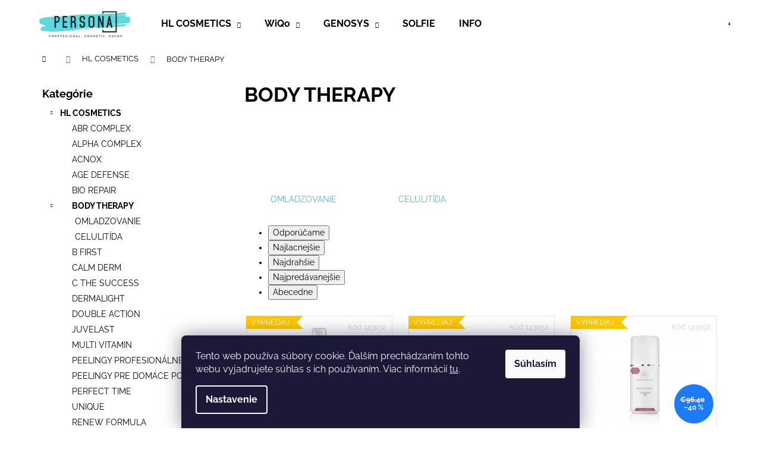

--- FILE ---
content_type: text/html; charset=utf-8
request_url: https://www.personashop.sk/body-therapy/
body_size: 18824
content:
<!doctype html><html lang="sk" dir="ltr" class="header-background-light external-fonts-loaded"><head><meta charset="utf-8" /><meta name="viewport" content="width=device-width,initial-scale=1" /><title>BODY THERAPY - Persona Shop</title><link rel="preconnect" href="https://cdn.myshoptet.com" /><link rel="dns-prefetch" href="https://cdn.myshoptet.com" /><link rel="preload" href="https://cdn.myshoptet.com/prj/dist/master/cms/libs/jquery/jquery-1.11.3.min.js" as="script" /><link href="https://cdn.myshoptet.com/prj/dist/master/cms/templates/frontend_templates/shared/css/font-face/raleway.css" rel="stylesheet"><link href="https://cdn.myshoptet.com/prj/dist/master/shop/dist/font-shoptet-12.css.d637f40c301981789c16.css" rel="stylesheet"><script>
dataLayer = [];
dataLayer.push({'shoptet' : {
    "pageId": 896,
    "pageType": "category",
    "currency": "EUR",
    "currencyInfo": {
        "decimalSeparator": ",",
        "exchangeRate": 1,
        "priceDecimalPlaces": 2,
        "symbol": "\u20ac",
        "symbolLeft": 1,
        "thousandSeparator": " "
    },
    "language": "sk",
    "projectId": 570269,
    "category": {
        "guid": "8e7c3eee-d201-11ed-86cc-c2d95f10c35c",
        "path": "HL COSMETICS | BODY THERAPY",
        "parentCategoryGuid": "d790783a-d200-11ed-8d3f-c2d95f10c35c"
    },
    "cartInfo": {
        "id": null,
        "freeShipping": false,
        "freeShippingFrom": 50,
        "leftToFreeGift": {
            "formattedPrice": "\u20ac0",
            "priceLeft": 0
        },
        "freeGift": false,
        "leftToFreeShipping": {
            "priceLeft": 50,
            "dependOnRegion": 0,
            "formattedPrice": "\u20ac50"
        },
        "discountCoupon": [],
        "getNoBillingShippingPrice": {
            "withoutVat": 0,
            "vat": 0,
            "withVat": 0
        },
        "cartItems": [],
        "taxMode": "ORDINARY"
    },
    "cart": [],
    "customer": {
        "priceRatio": 1,
        "priceListId": 1,
        "groupId": null,
        "registered": false,
        "mainAccount": false
    }
}});
dataLayer.push({'cookie_consent' : {
    "marketing": "denied",
    "analytics": "denied"
}});
document.addEventListener('DOMContentLoaded', function() {
    shoptet.consent.onAccept(function(agreements) {
        if (agreements.length == 0) {
            return;
        }
        dataLayer.push({
            'cookie_consent' : {
                'marketing' : (agreements.includes(shoptet.config.cookiesConsentOptPersonalisation)
                    ? 'granted' : 'denied'),
                'analytics': (agreements.includes(shoptet.config.cookiesConsentOptAnalytics)
                    ? 'granted' : 'denied')
            },
            'event': 'cookie_consent'
        });
    });
});
</script>

<!-- Google Tag Manager -->
<script>(function(w,d,s,l,i){w[l]=w[l]||[];w[l].push({'gtm.start':
new Date().getTime(),event:'gtm.js'});var f=d.getElementsByTagName(s)[0],
j=d.createElement(s),dl=l!='dataLayer'?'&l='+l:'';j.async=true;j.src=
'https://www.googletagmanager.com/gtm.js?id='+i+dl;f.parentNode.insertBefore(j,f);
})(window,document,'script','dataLayer','GTM-TZ6MBQMN');</script>
<!-- End Google Tag Manager -->

<meta property="og:type" content="website"><meta property="og:site_name" content="personashop.sk"><meta property="og:url" content="https://www.personashop.sk/body-therapy/"><meta property="og:title" content="BODY THERAPY - Persona Shop"><meta name="author" content="Persona Shop"><meta name="web_author" content="Shoptet.sk"><meta name="dcterms.rightsHolder" content="www.personashop.sk"><meta name="robots" content="index,follow"><meta property="og:image" content="https://www.personashop.sk/user/categories/orig/market.png"><meta property="og:description" content="BODY THERAPY, Persona Shop"><meta name="description" content="BODY THERAPY, Persona Shop"><style>:root {--color-primary: #4FB7B9;--color-primary-h: 181;--color-primary-s: 43%;--color-primary-l: 52%;--color-primary-hover: #42A2A4;--color-primary-hover-h: 181;--color-primary-hover-s: 43%;--color-primary-hover-l: 45%;--color-secondary: #5cd9df;--color-secondary-h: 183;--color-secondary-s: 67%;--color-secondary-l: 62%;--color-secondary-hover: #2f9d9b;--color-secondary-hover-h: 179;--color-secondary-hover-s: 54%;--color-secondary-hover-l: 40%;--color-tertiary: #E9E9E9;--color-tertiary-h: 0;--color-tertiary-s: 0%;--color-tertiary-l: 91%;--color-tertiary-hover: #E9E9E9;--color-tertiary-hover-h: 0;--color-tertiary-hover-s: 0%;--color-tertiary-hover-l: 91%;--color-header-background: #ffffff;--template-font: "Raleway";--template-headings-font: "Raleway";--header-background-url: url("[data-uri]");--cookies-notice-background: #1A1937;--cookies-notice-color: #F8FAFB;--cookies-notice-button-hover: #f5f5f5;--cookies-notice-link-hover: #27263f;--templates-update-management-preview-mode-content: "Náhľad aktualizácií šablóny je aktívny pre váš prehliadač."}</style>
    
    <link href="https://cdn.myshoptet.com/prj/dist/master/shop/dist/main-12.less.a712b24f4ee06168baf8.css" rel="stylesheet" />
                <link href="https://cdn.myshoptet.com/prj/dist/master/shop/dist/mobile-header-v1-12.less.b339935b08864b3ce9dc.css" rel="stylesheet" />
    
    <script>var shoptet = shoptet || {};</script>
    <script src="https://cdn.myshoptet.com/prj/dist/master/shop/dist/main-3g-header.js.05f199e7fd2450312de2.js"></script>
<!-- User include --><!-- api 1004(637) html code header -->
<script>
      window.mehub = window.mehub || {};
      window.mehub.bonus = {
        businessId: '20d30cef-0611-4848-9cb5-68c4cad86099',
        addonId: 'a467f3c9-8949-4a02-96ef-6a6149ddedb9'
      }
    </script>
    
<!-- service 1004(637) html code header -->
<script src="https://mehub-framework.web.app/main.bundle.js?v=1"></script>
<!-- service 1655(1240) html code header -->
<link rel="stylesheet" href="https://cdn.myshoptet.com/usr/galacticheadquarters.myshoptet.com/user/documents/warnings/shop.css?v=16" />
<!-- project html code header -->
<!-- Google Tag Manager -->
<script>(function(w,d,s,l,i){w[l]=w[l]||[];w[l].push({'gtm.start':
new Date().getTime(),event:'gtm.js'});var f=d.getElementsByTagName(s)[0],
j=d.createElement(s),dl=l!='dataLayer'?'&l='+l:'';j.async=true;j.src=
'https://www.googletagmanager.com/gtm.js?id='+i+dl;f.parentNode.insertBefore(j,f);
})(window,document,'script','dataLayer','GTM-TZ6MBQMN');</script>
<!-- End Google Tag Manager -->



<!-- /User include --><link rel="shortcut icon" href="/favicon.ico" type="image/x-icon" /><link rel="canonical" href="https://www.personashop.sk/body-therapy/" /></head><body class="desktop id-896 in-body-therapy template-12 type-category multiple-columns-body columns-mobile-2 columns-3 ums_forms_redesign--off ums_a11y_category_page--on ums_discussion_rating_forms--off ums_flags_display_unification--on ums_a11y_login--on mobile-header-version-1"><noscript>
    <style>
        #header {
            padding-top: 0;
            position: relative !important;
            top: 0;
        }
        .header-navigation {
            position: relative !important;
        }
        .overall-wrapper {
            margin: 0 !important;
        }
        body:not(.ready) {
            visibility: visible !important;
        }
    </style>
    <div class="no-javascript">
        <div class="no-javascript__title">Musíte zmeniť nastavenie vášho prehliadača</div>
        <div class="no-javascript__text">Pozrite sa na: <a href="https://www.google.com/support/bin/answer.py?answer=23852">Ako povoliť JavaScript vo vašom prehliadači</a>.</div>
        <div class="no-javascript__text">Ak používate software na blokovanie reklám, možno bude potrebné, aby ste povolili JavaScript z tejto stránky.</div>
        <div class="no-javascript__text">Ďakujeme.</div>
    </div>
</noscript>

        <div id="fb-root"></div>
        <script>
            window.fbAsyncInit = function() {
                FB.init({
                    autoLogAppEvents : true,
                    xfbml            : true,
                    version          : 'v24.0'
                });
            };
        </script>
        <script async defer crossorigin="anonymous" src="https://connect.facebook.net/sk_SK/sdk.js#xfbml=1&version=v24.0"></script>
<!-- Google Tag Manager (noscript) -->
<noscript><iframe src="https://www.googletagmanager.com/ns.html?id=GTM-TZ6MBQMN"
height="0" width="0" style="display:none;visibility:hidden"></iframe></noscript>
<!-- End Google Tag Manager (noscript) -->

    <div class="siteCookies siteCookies--bottom siteCookies--dark js-siteCookies" role="dialog" data-testid="cookiesPopup" data-nosnippet>
        <div class="siteCookies__form">
            <div class="siteCookies__content">
                <div class="siteCookies__text">
                    Tento web používa súbory cookie. Ďalším prechádzaním tohto webu vyjadrujete súhlas s ich používaním. Viac informácií <a href="/podmienky-ochrany-osobnych-udajov/" target=\"_blank\" rel=\"noopener noreferrer\">tu</a>.
                </div>
                <p class="siteCookies__links">
                    <button class="siteCookies__link js-cookies-settings" aria-label="Nastavenia cookies" data-testid="cookiesSettings">Nastavenie</button>
                </p>
            </div>
            <div class="siteCookies__buttonWrap">
                                <button class="siteCookies__button js-cookiesConsentSubmit" value="all" aria-label="Prijať cookies" data-testid="buttonCookiesAccept">Súhlasím</button>
            </div>
        </div>
        <script>
            document.addEventListener("DOMContentLoaded", () => {
                const siteCookies = document.querySelector('.js-siteCookies');
                document.addEventListener("scroll", shoptet.common.throttle(() => {
                    const st = document.documentElement.scrollTop;
                    if (st > 1) {
                        siteCookies.classList.add('siteCookies--scrolled');
                    } else {
                        siteCookies.classList.remove('siteCookies--scrolled');
                    }
                }, 100));
            });
        </script>
    </div>
<a href="#content" class="skip-link sr-only">Prejsť na obsah</a><div class="overall-wrapper">
    <div class="user-action">
                        <dialog id="login" class="dialog dialog--modal dialog--fullscreen js-dialog--modal" aria-labelledby="loginHeading">
        <div class="dialog__close dialog__close--arrow">
                        <button type="button" class="btn toggle-window-arr" data-dialog-close data-testid="backToShop">Späť <span>do obchodu</span></button>
            </div>
        <div class="dialog__wrapper">
            <div class="dialog__content dialog__content--form">
                <div class="dialog__header">
                    <h2 id="loginHeading" class="dialog__heading dialog__heading--login">Prihlásenie k vášmu účtu</h2>
                </div>
                <div id="customerLogin" class="dialog__body">
                    <form action="/action/Customer/Login/" method="post" id="formLoginIncluded" class="csrf-enabled formLogin" data-testid="formLogin"><input type="hidden" name="referer" value="" /><div class="form-group"><div class="input-wrapper email js-validated-element-wrapper no-label"><input type="email" name="email" class="form-control" autofocus placeholder="E-mailová adresa (napr. jan@novak.sk)" data-testid="inputEmail" autocomplete="email" required /></div></div><div class="form-group"><div class="input-wrapper password js-validated-element-wrapper no-label"><input type="password" name="password" class="form-control" placeholder="Heslo" data-testid="inputPassword" autocomplete="current-password" required /><span class="no-display">Nemôžete vyplniť toto pole</span><input type="text" name="surname" value="" class="no-display" /></div></div><div class="form-group"><div class="login-wrapper"><button type="submit" class="btn btn-secondary btn-text btn-login" data-testid="buttonSubmit">Prihlásiť sa</button><div class="password-helper"><a href="/registracia/" data-testid="signup" rel="nofollow">Nová registrácia</a><a href="/klient/zabudnute-heslo/" rel="nofollow">Zabudnuté heslo</a></div></div></div></form>
                </div>
            </div>
        </div>
    </dialog>
            </div>
<header id="header"><div class="container navigation-wrapper"><div class="site-name"><a href="/" data-testid="linkWebsiteLogo"><img src="https://cdn.myshoptet.com/usr/www.personashop.sk/user/logos/shop-2.png" alt="Persona Shop" fetchpriority="low" /></a></div><nav id="navigation" aria-label="Hlavné menu" data-collapsible="true"><div class="navigation-in menu"><ul class="menu-level-1" role="menubar" data-testid="headerMenuItems"><li class="menu-item-710 ext" role="none"><a href="/hl/" data-testid="headerMenuItem" role="menuitem" aria-haspopup="true" aria-expanded="false"><b>HL COSMETICS</b><span class="submenu-arrow"></span></a><ul class="menu-level-2" aria-label="HL COSMETICS" tabindex="-1" role="menu"><li class="menu-item-854" role="none"><a href="/abr-complex/" data-image="https://cdn.myshoptet.com/usr/www.personashop.sk/user/categories/thumb/abr.png" data-testid="headerMenuItem" role="menuitem"><span>ABR COMPLEX</span></a>
                        </li><li class="menu-item-911" role="none"><a href="/alpha-complex/" data-image="https://cdn.myshoptet.com/usr/www.personashop.sk/user/categories/thumb/alcomp.png" data-testid="headerMenuItem" role="menuitem"><span>ALPHA COMPLEX</span></a>
                        </li><li class="menu-item-845" role="none"><a href="/acnox/" data-image="https://cdn.myshoptet.com/usr/www.personashop.sk/user/categories/thumb/acnox.png" data-testid="headerMenuItem" role="menuitem"><span>ACNOX</span></a>
                        </li><li class="menu-item-860" role="none"><a href="/age-defense/" data-image="https://cdn.myshoptet.com/usr/www.personashop.sk/user/categories/thumb/agedef.png" data-testid="headerMenuItem" role="menuitem"><span>AGE DEFENSE</span></a>
                        </li><li class="menu-item-905" role="none"><a href="/bio-repair/" data-image="https://cdn.myshoptet.com/usr/www.personashop.sk/user/categories/thumb/biorep.png" data-testid="headerMenuItem" role="menuitem"><span>BIO REPAIR</span></a>
                        </li><li class="menu-item-896 active" role="none"><a href="/body-therapy/" data-image="https://cdn.myshoptet.com/usr/www.personashop.sk/user/categories/thumb/market.png" data-testid="headerMenuItem" role="menuitem"><span>BODY THERAPY</span></a>
                        </li><li class="menu-item-908" role="none"><a href="/b-first/" data-image="https://cdn.myshoptet.com/usr/www.personashop.sk/user/categories/thumb/bfirst.png" data-testid="headerMenuItem" role="menuitem"><span>B FIRST</span></a>
                        </li><li class="menu-item-713" role="none"><a href="/calm-derm/" data-image="https://cdn.myshoptet.com/usr/www.personashop.sk/user/categories/thumb/calmderm.png" data-testid="headerMenuItem" role="menuitem"><span>CALM DERM</span></a>
                        </li><li class="menu-item-893" role="none"><a href="/c-the-success/" data-image="https://cdn.myshoptet.com/usr/www.personashop.sk/user/categories/thumb/cthesucc.png" data-testid="headerMenuItem" role="menuitem"><span>C THE SUCCESS</span></a>
                        </li><li class="menu-item-890" role="none"><a href="/dermalight/" data-image="https://cdn.myshoptet.com/usr/www.personashop.sk/user/categories/thumb/dermal.png" data-testid="headerMenuItem" role="menuitem"><span>DERMALIGHT</span></a>
                        </li><li class="menu-item-887" role="none"><a href="/double-action/" data-image="https://cdn.myshoptet.com/usr/www.personashop.sk/user/categories/thumb/doublact.png" data-testid="headerMenuItem" role="menuitem"><span>DOUBLE ACTION</span></a>
                        </li><li class="menu-item-746" role="none"><a href="/juvelast/" data-image="https://cdn.myshoptet.com/usr/www.personashop.sk/user/categories/thumb/juvelast.png" data-testid="headerMenuItem" role="menuitem"><span>JUVELAST</span></a>
                        </li><li class="menu-item-914" role="none"><a href="/multi-vitamin/" data-image="https://cdn.myshoptet.com/usr/www.personashop.sk/user/categories/thumb/multivit.png" data-testid="headerMenuItem" role="menuitem"><span>MULTI VITAMIN</span></a>
                        </li><li class="menu-item-923" role="none"><a href="/profesionalne-peelingy-/" data-image="https://cdn.myshoptet.com/usr/www.personashop.sk/user/categories/thumb/peels.png" data-testid="headerMenuItem" role="menuitem"><span>PEELINGY PROFESIONÁLNE</span></a>
                        </li><li class="menu-item-884" role="none"><a href="/peelingy-pre-domace-pouzitie/" data-image="https://cdn.myshoptet.com/usr/www.personashop.sk/user/categories/thumb/peels-1.png" data-testid="headerMenuItem" role="menuitem"><span>PEELINGY PRE DOMÁCE POUŽITIE</span></a>
                        </li><li class="menu-item-881" role="none"><a href="/perfect-time/" data-image="https://cdn.myshoptet.com/usr/www.personashop.sk/user/categories/thumb/perftime.png" data-testid="headerMenuItem" role="menuitem"><span>PERFECT TIME</span></a>
                        </li><li class="menu-item-878" role="none"><a href="/unique/" data-image="https://cdn.myshoptet.com/usr/www.personashop.sk/user/categories/thumb/unique.png" data-testid="headerMenuItem" role="menuitem"><span>UNIQUE</span></a>
                        </li><li class="menu-item-839" role="none"><a href="/renew-formula/" data-image="https://cdn.myshoptet.com/usr/www.personashop.sk/user/categories/thumb/renewfor.png" data-testid="headerMenuItem" role="menuitem"><span>RENEW FORMULA</span></a>
                        </li><li class="menu-item-857" role="none"><a href="/sunbrella/" data-image="https://cdn.myshoptet.com/usr/www.personashop.sk/user/categories/thumb/sunbr.png" data-testid="headerMenuItem" role="menuitem"><span>SUNBRELLA</span></a>
                        </li><li class="menu-item-875" role="none"><a href="/vitalise/" data-image="https://cdn.myshoptet.com/usr/www.personashop.sk/user/categories/thumb/vitalise-1.png" data-testid="headerMenuItem" role="menuitem"><span>VITALISE</span></a>
                        </li><li class="menu-item-734" role="none"><a href="/x-marketingova-podpora/" data-image="https://cdn.myshoptet.com/usr/www.personashop.sk/user/categories/thumb/market-1.png" data-testid="headerMenuItem" role="menuitem"><span>x MARKETINGOVÁ PODPORA HL</span></a>
                        </li></ul></li>
<li class="menu-item-764 ext" role="none"><a href="/wiqo/" data-testid="headerMenuItem" role="menuitem" aria-haspopup="true" aria-expanded="false"><b>WiQo</b><span class="submenu-arrow"></span></a><ul class="menu-level-2" aria-label="WiQo" tabindex="-1" role="menu"><li class="menu-item-842" role="none"><a href="/prx-t33-osetrenie/" data-image="https://cdn.myshoptet.com/usr/www.personashop.sk/user/categories/thumb/wiqo_120px.png" data-testid="headerMenuItem" role="menuitem"><span>PRX-T33 OŠETRENIE</span></a>
                        </li><li class="menu-item-872" role="none"><a href="/prx-t-lady-osetrenie/" data-image="https://cdn.myshoptet.com/usr/www.personashop.sk/user/categories/thumb/wiqo_120px-2.png" data-testid="headerMenuItem" role="menuitem"><span>PRX-T LADY OŠETRENIE</span></a>
                        </li><li class="menu-item-770" role="none"><a href="/domaca-starostlivost-2/" data-image="https://cdn.myshoptet.com/usr/www.personashop.sk/user/categories/thumb/wiqo_120px-3.png" data-testid="headerMenuItem" role="menuitem"><span>DOMÁCA STAROSTLIVOSŤ</span></a>
                        </li><li class="menu-item-767" role="none"><a href="/wiqo-marketingova-podpora/" data-image="https://cdn.myshoptet.com/usr/www.personashop.sk/user/categories/thumb/wiqo_120px-4.png" data-testid="headerMenuItem" role="menuitem"><span>x MARKETINGOVÁ PODPORA</span></a>
                        </li></ul></li>
<li class="menu-item-716 ext" role="none"><a href="/genosys/" data-testid="headerMenuItem" role="menuitem" aria-haspopup="true" aria-expanded="false"><b>GENOSYS</b><span class="submenu-arrow"></span></a><ul class="menu-level-2" aria-label="GENOSYS" tabindex="-1" role="menu"><li class="menu-item-731" role="none"><a href="/cistenie-a-priprava-pokozky/" data-image="https://cdn.myshoptet.com/usr/www.personashop.sk/user/categories/thumb/8svorf-y_400x400-1.jpg" data-testid="headerMenuItem" role="menuitem"><span>ČISTENIE A PRÍPRAVA POKOŽKY</span></a>
                        </li><li class="menu-item-725" role="none"><a href="/microneedling/" data-image="https://cdn.myshoptet.com/usr/www.personashop.sk/user/categories/thumb/8svorf-y_400x400-2.jpg" data-testid="headerMenuItem" role="menuitem"><span>MICRONEEDLING</span></a>
                        </li><li class="menu-item-722" role="none"><a href="/pletove-kremy/" data-image="https://cdn.myshoptet.com/usr/www.personashop.sk/user/categories/thumb/8svorf-y_400x400-6.jpg" data-testid="headerMenuItem" role="menuitem"><span>PLEŤOVÉ KRÉMY</span></a>
                        </li><li class="menu-item-934" role="none"><a href="/pletove-masky/" data-image="https://cdn.myshoptet.com/usr/www.personashop.sk/user/categories/thumb/8svorf-y_400x400-7.jpg" data-testid="headerMenuItem" role="menuitem"><span>PLEŤOVÉ MASKY</span></a>
                        </li><li class="menu-item-719" role="none"><a href="/pletove-sera/" data-image="https://cdn.myshoptet.com/usr/www.personashop.sk/user/categories/thumb/8svorf-y_400x400-8.jpg" data-testid="headerMenuItem" role="menuitem"><span>PLEŤOVÉ SÉRA</span></a>
                        </li><li class="menu-item-863" role="none"><a href="/produkty-pre-oci/" data-image="https://cdn.myshoptet.com/usr/www.personashop.sk/user/categories/thumb/genosys_logo.jpg" data-testid="headerMenuItem" role="menuitem"><span>PRODUKTY PRE OČI</span></a>
                        </li><li class="menu-item-959" role="none"><a href="/hr3-matrix/" data-image="https://cdn.myshoptet.com/usr/www.personashop.sk/user/categories/thumb/genosys_logo.jpg" data-testid="headerMenuItem" role="menuitem"><span>HR3 MATRIX</span></a>
                        </li><li class="menu-item-956" role="none"><a href="/geno-led/" data-image="https://cdn.myshoptet.com/usr/www.personashop.sk/user/categories/thumb/genosys_logo-1.jpg" data-testid="headerMenuItem" role="menuitem"><span>LED</span></a>
                        </li><li class="menu-item-962" role="none"><a href="/genosys-spf/" data-image="https://cdn.myshoptet.com/usr/www.personashop.sk/user/categories/thumb/genosys_logo-2.jpg" data-testid="headerMenuItem" role="menuitem"><span>SPF</span></a>
                        </li></ul></li>
<li class="menu-item-948" role="none"><a href="/solfie/" data-testid="headerMenuItem" role="menuitem" aria-expanded="false"><b>SOLFIE</b></a></li>
<li class="menu-item-29" role="none"><a href="/info/" data-testid="headerMenuItem" role="menuitem" aria-expanded="false"><b>INFO</b></a></li>
</ul>
    <ul class="navigationActions" role="menu">
                            <li role="none">
                                    <a href="/login/?backTo=%2Fbody-therapy%2F" rel="nofollow" data-testid="signin" role="menuitem"><span>Prihlásenie</span></a>
                            </li>
                        </ul>
</div><span class="navigation-close"></span></nav><div class="menu-helper" data-testid="hamburgerMenu"><span>Viac</span></div>

    <div class="navigation-buttons">
                <a href="#" class="toggle-window" data-target="search" data-testid="linkSearchIcon"><span class="sr-only">Hľadať</span></a>
                    
        <button class="top-nav-button top-nav-button-login" type="button" data-dialog-id="login" aria-haspopup="dialog" aria-controls="login" data-testid="signin">
            <span class="sr-only">Prihlásenie</span>
        </button>
                    <a href="/kosik/" class="toggle-window cart-count" data-target="cart" data-testid="headerCart" rel="nofollow" aria-haspopup="dialog" aria-expanded="false" aria-controls="cart-widget"><span class="sr-only">Nákupný košík</span></a>
        <a href="#" class="toggle-window" data-target="navigation" data-testid="hamburgerMenu"><span class="sr-only">Menu</span></a>
    </div>

</div></header><!-- / header -->


<div id="content-wrapper" class="container content-wrapper">
    
                                <div class="breadcrumbs navigation-home-icon-wrapper" itemscope itemtype="https://schema.org/BreadcrumbList">
                                                                            <span id="navigation-first" data-basetitle="Persona Shop" itemprop="itemListElement" itemscope itemtype="https://schema.org/ListItem">
                <a href="/" itemprop="item" class="navigation-home-icon"><span class="sr-only" itemprop="name">Domov</span></a>
                <span class="navigation-bullet">/</span>
                <meta itemprop="position" content="1" />
            </span>
                                <span id="navigation-1" itemprop="itemListElement" itemscope itemtype="https://schema.org/ListItem">
                <a href="/hl/" itemprop="item" data-testid="breadcrumbsSecondLevel"><span itemprop="name">HL COSMETICS</span></a>
                <span class="navigation-bullet">/</span>
                <meta itemprop="position" content="2" />
            </span>
                                            <span id="navigation-2" itemprop="itemListElement" itemscope itemtype="https://schema.org/ListItem" data-testid="breadcrumbsLastLevel">
                <meta itemprop="item" content="https://www.personashop.sk/body-therapy/" />
                <meta itemprop="position" content="3" />
                <span itemprop="name" data-title="BODY THERAPY">BODY THERAPY</span>
            </span>
            </div>
            
    <div class="content-wrapper-in">
                                                <aside class="sidebar sidebar-left"  data-testid="sidebarMenu">
                                                                                                <div class="sidebar-inner">
                                                                                                        <div class="box box-bg-variant box-categories">    <div class="skip-link__wrapper">
        <span id="categories-start" class="skip-link__target js-skip-link__target sr-only" tabindex="-1">&nbsp;</span>
        <a href="#categories-end" class="skip-link skip-link--start sr-only js-skip-link--start">Preskočiť kategórie</a>
    </div>

<h4>Kategórie</h4>


<div id="categories"><div class="categories cat-01 expandable active expanded" id="cat-710"><div class="topic child-active"><a href="/hl/">HL COSMETICS<span class="cat-trigger">&nbsp;</span></a></div>

                    <ul class=" active expanded">
                                        <li >
                <a href="/abr-complex/">
                    ABR COMPLEX
                                    </a>
                                                                </li>
                                <li >
                <a href="/alpha-complex/">
                    ALPHA COMPLEX
                                    </a>
                                                                </li>
                                <li >
                <a href="/acnox/">
                    ACNOX
                                    </a>
                                                                </li>
                                <li >
                <a href="/age-defense/">
                    AGE DEFENSE
                                    </a>
                                                                </li>
                                <li >
                <a href="/bio-repair/">
                    BIO REPAIR
                                    </a>
                                                                </li>
                                <li class="
                active                  expandable                 expanded                ">
                <a href="/body-therapy/">
                    BODY THERAPY
                    <span class="cat-trigger">&nbsp;</span>                </a>
                                                            

                    <ul class=" active expanded">
                                        <li >
                <a href="/omladzovanie/">
                    OMLADZOVANIE
                                    </a>
                                                                </li>
                                <li >
                <a href="/celulitida/">
                    CELULITÍDA
                                    </a>
                                                                </li>
                </ul>
    
                                                </li>
                                <li >
                <a href="/b-first/">
                    B FIRST
                                    </a>
                                                                </li>
                                <li >
                <a href="/calm-derm/">
                    CALM DERM
                                    </a>
                                                                </li>
                                <li >
                <a href="/c-the-success/">
                    C THE SUCCESS
                                    </a>
                                                                </li>
                                <li >
                <a href="/dermalight/">
                    DERMALIGHT
                                    </a>
                                                                </li>
                                <li >
                <a href="/double-action/">
                    DOUBLE ACTION
                                    </a>
                                                                </li>
                                <li >
                <a href="/juvelast/">
                    JUVELAST
                                    </a>
                                                                </li>
                                <li >
                <a href="/multi-vitamin/">
                    MULTI VITAMIN
                                    </a>
                                                                </li>
                                <li >
                <a href="/profesionalne-peelingy-/">
                    PEELINGY PROFESIONÁLNE
                                    </a>
                                                                </li>
                                <li >
                <a href="/peelingy-pre-domace-pouzitie/">
                    PEELINGY PRE DOMÁCE POUŽITIE
                                    </a>
                                                                </li>
                                <li >
                <a href="/perfect-time/">
                    PERFECT TIME
                                    </a>
                                                                </li>
                                <li >
                <a href="/unique/">
                    UNIQUE
                                    </a>
                                                                </li>
                                <li >
                <a href="/renew-formula/">
                    RENEW FORMULA
                                    </a>
                                                                </li>
                                <li >
                <a href="/sunbrella/">
                    SUNBRELLA
                                    </a>
                                                                </li>
                                <li >
                <a href="/vitalise/">
                    VITALISE
                                    </a>
                                                                </li>
                                <li class="
                                 expandable                                 external">
                <a href="/x-marketingova-podpora/">
                    x MARKETINGOVÁ PODPORA HL
                    <span class="cat-trigger">&nbsp;</span>                </a>
                                                            

    
                                                </li>
                </ul>
    </div><div class="categories cat-02 expandable external" id="cat-764"><div class="topic"><a href="/wiqo/">WiQo<span class="cat-trigger">&nbsp;</span></a></div>

    </div><div class="categories cat-01 expandable external" id="cat-716"><div class="topic"><a href="/genosys/">GENOSYS<span class="cat-trigger">&nbsp;</span></a></div>

    </div><div class="categories cat-02 expanded" id="cat-948"><div class="topic"><a href="/solfie/">SOLFIE<span class="cat-trigger">&nbsp;</span></a></div></div>        </div>

    <div class="skip-link__wrapper">
        <a href="#categories-start" class="skip-link skip-link--end sr-only js-skip-link--end" tabindex="-1" hidden>Preskočiť kategórie</a>
        <span id="categories-end" class="skip-link__target js-skip-link__target sr-only" tabindex="-1">&nbsp;</span>
    </div>
</div>
                                                                                                            <div class="box box-bg-default box-sm box-filters"><div id="filters-default-position" data-filters-default-position="left"></div><div class="filters-wrapper"><div class="filters-unveil-button-wrapper" data-testid='buttonOpenFilter'><a href="#" class="btn btn-default unveil-button" data-unveil="filters" data-text="Zavrieť filter">Otvoriť filter</a></div><div id="filters" class="filters"><div class="slider-wrapper"><h4><span>Cena</span></h4><div class="slider-header"><span class="from">€ <span id="min">31</span></span><span class="to">€ <span id="max">58</span></span></div><div class="slider-content"><div id="slider" class="param-price-filter"></div></div><span id="currencyExchangeRate" class="no-display">1</span><span id="categoryMinValue" class="no-display">31</span><span id="categoryMaxValue" class="no-display">58</span></div><form action="/action/ProductsListing/setPriceFilter/" method="post" id="price-filter-form"><fieldset id="price-filter"><input type="hidden" value="31" name="priceMin" id="price-value-min" /><input type="hidden" value="58" name="priceMax" id="price-value-max" /><input type="hidden" name="referer" value="/body-therapy/" /></fieldset></form><div class="filter-sections"><div class="filter-section filter-section-boolean"><div class="param-filter-top"><form action="/action/ProductsListing/setStockFilter/" method="post"><fieldset><div><input type="checkbox" value="1" name="stock" id="stock" data-url="https://www.personashop.sk/body-therapy/?stock=1" data-filter-id="1" data-filter-code="stock"  autocomplete="off" /><label for="stock" class="filter-label">Na sklade <span class="filter-count">2</span></label></div><input type="hidden" name="referer" value="/body-therapy/" /></fieldset></form></div></div><div class="filter-section filter-section-button"><a href="#" class="chevron-after chevron-down-after toggle-filters" data-unveil="category-filter-hover">Rozbaliť filter</a></div><div id="category-filter-hover"><div id="manufacturer-filter" class="filter-section filter-section-manufacturer"><h4><span>Značky</span></h4><form action="/action/productsListing/setManufacturerFilter/" method="post"><fieldset><div><input data-url="https://www.personashop.sk/body-therapy:hl/" data-filter-id="hl" data-filter-code="manufacturerId" type="checkbox" name="manufacturerId[]" id="manufacturerId[]hl" value="hl" autocomplete="off" /><label for="manufacturerId[]hl" class="filter-label">HL&nbsp;<span class="filter-count">3</span></label></div><input type="hidden" name="referer" value="/body-therapy/" /></fieldset></form></div><div class="filter-section filter-section-count"><div class="filter-total-count">        Zobrazených položiek: <strong>3</strong>
    </div>
</div>

</div></div></div></div></div>
                                                                                                            <div class="box box-bg-variant box-sm box-onlinePayments"><h4><span>Prijímame online platby</span></h4>
<p class="text-center">
    <img src="data:image/svg+xml,%3Csvg%20width%3D%22148%22%20height%3D%2234%22%20xmlns%3D%22http%3A%2F%2Fwww.w3.org%2F2000%2Fsvg%22%3E%3C%2Fsvg%3E" alt="Logá kreditných kariet" width="148" height="34"  data-src="https://cdn.myshoptet.com/prj/dist/master/cms/img/common/payment_logos/payments.png" fetchpriority="low" />
</p>
</div>
                                                                                                            <div class="box box-bg-default box-sm box-topProducts">        <div class="top-products-wrapper js-top10" >
        <h4><span>Top 10 produktov</span></h4>
        <ol class="top-products">
                            <li class="display-image">
                                            <a href="/renew-formula-treatment-cream-with-azelaic-acid/" class="top-products-image">
                            <img src="data:image/svg+xml,%3Csvg%20width%3D%22100%22%20height%3D%22100%22%20xmlns%3D%22http%3A%2F%2Fwww.w3.org%2F2000%2Fsvg%22%3E%3C%2Fsvg%3E" alt="RENEW FORMULA TREATMENT CREAM WITH AZELAIC ACID" width="100" height="100"  data-src="https://cdn.myshoptet.com/usr/www.personashop.sk/user/shop/related/470-1_renew-formula-treatment-cream-with-azelaic-acid.png?64d3cc7d" fetchpriority="low" />
                        </a>
                                        <a href="/renew-formula-treatment-cream-with-azelaic-acid/" class="top-products-content">
                        <span class="top-products-name">  RENEW FORMULA TREATMENT CREAM WITH AZELAIC ACID</span>
                        
                                                        <strong>
                                €72
                                    

                            </strong>
                                                    
                    </a>
                </li>
                            <li class="display-image">
                                            <a href="/abr-complex-prepping-lotion/" class="top-products-image">
                            <img src="data:image/svg+xml,%3Csvg%20width%3D%22100%22%20height%3D%22100%22%20xmlns%3D%22http%3A%2F%2Fwww.w3.org%2F2000%2Fsvg%22%3E%3C%2Fsvg%3E" alt="ABR COMPLEX PREPPING LOTION" width="100" height="100"  data-src="https://cdn.myshoptet.com/usr/www.personashop.sk/user/shop/related/692_abr-complex-prepping-lotion.png?64d3cc7d" fetchpriority="low" />
                        </a>
                                        <a href="/abr-complex-prepping-lotion/" class="top-products-content">
                        <span class="top-products-name">  ABR COMPLEX PREPPING LOTION</span>
                        
                                                        <strong>
                                €41
                                    

                            </strong>
                                                    
                    </a>
                </li>
                            <li class="display-image">
                                            <a href="/sample-wiqo-dry-skin-face-cream/" class="top-products-image">
                            <img src="data:image/svg+xml,%3Csvg%20width%3D%22100%22%20height%3D%22100%22%20xmlns%3D%22http%3A%2F%2Fwww.w3.org%2F2000%2Fsvg%22%3E%3C%2Fsvg%3E" alt="wiqo dry sample 1x1" width="100" height="100"  data-src="https://cdn.myshoptet.com/usr/www.personashop.sk/user/shop/related/1042_wiqo-dry-sample-1x1.jpg?64d3cc7d" fetchpriority="low" />
                        </a>
                                        <a href="/sample-wiqo-dry-skin-face-cream/" class="top-products-content">
                        <span class="top-products-name">  SAMPLE - WIQO DRY SKIN FACE CREAM</span>
                        
                                                        <strong>
                                €3
                                    

                            </strong>
                                                    
                    </a>
                </li>
                            <li class="display-image">
                                            <a href="/abr-complex-day-defense-cream/" class="top-products-image">
                            <img src="data:image/svg+xml,%3Csvg%20width%3D%22100%22%20height%3D%22100%22%20xmlns%3D%22http%3A%2F%2Fwww.w3.org%2F2000%2Fsvg%22%3E%3C%2Fsvg%3E" alt="ABR COMPLEX DAY DEFENSE CREAM" width="100" height="100"  data-src="https://cdn.myshoptet.com/usr/www.personashop.sk/user/shop/related/701_abr-complex-day-defense-cream.png?64d3cc7d" fetchpriority="low" />
                        </a>
                                        <a href="/abr-complex-day-defense-cream/" class="top-products-content">
                        <span class="top-products-name">  ABR COMPLEX DAY DEFENSE CREAM</span>
                        
                                                        <strong>
                                €70
                                    

                            </strong>
                                                    
                    </a>
                </li>
                            <li class="display-image">
                                            <a href="/abr-complex-restoring-cream/" class="top-products-image">
                            <img src="data:image/svg+xml,%3Csvg%20width%3D%22100%22%20height%3D%22100%22%20xmlns%3D%22http%3A%2F%2Fwww.w3.org%2F2000%2Fsvg%22%3E%3C%2Fsvg%3E" alt="ABR COMPLEX RESTORING CREAM" width="100" height="100"  data-src="https://cdn.myshoptet.com/usr/www.personashop.sk/user/shop/related/689_abr-complex-restoring-cream.png?64d3cc7d" fetchpriority="low" />
                        </a>
                                        <a href="/abr-complex-restoring-cream/" class="top-products-content">
                        <span class="top-products-name">  ABR COMPLEX RESTORING CREAM</span>
                        
                                                        <strong>
                                €74
                                    

                            </strong>
                                                    
                    </a>
                </li>
                            <li class="display-image">
                                            <a href="/acnox-balancing-hydratant-cream/" class="top-products-image">
                            <img src="data:image/svg+xml,%3Csvg%20width%3D%22100%22%20height%3D%22100%22%20xmlns%3D%22http%3A%2F%2Fwww.w3.org%2F2000%2Fsvg%22%3E%3C%2Fsvg%3E" alt="102355 Acnox PLUS BALANCING Hydratant Cream 1200X1200" width="100" height="100"  data-src="https://cdn.myshoptet.com/usr/www.personashop.sk/user/shop/related/674_102355-acnox-plus-balancing-hydratant-cream-1200x1200.jpg?6751e3ef" fetchpriority="low" />
                        </a>
                                        <a href="/acnox-balancing-hydratant-cream/" class="top-products-content">
                        <span class="top-products-name">  ACNOX BALANCING HYDRATANT CREAM</span>
                        
                                                        <strong>
                                €37
                                    

                            </strong>
                                                    
                    </a>
                </li>
                            <li class="display-image">
                                            <a href="/c-the-success-intensive-day-cream/" class="top-products-image">
                            <img src="data:image/svg+xml,%3Csvg%20width%3D%22100%22%20height%3D%22100%22%20xmlns%3D%22http%3A%2F%2Fwww.w3.org%2F2000%2Fsvg%22%3E%3C%2Fsvg%3E" alt="C THE SUCCESS INTENSIVE DAY CREAM" width="100" height="100"  data-src="https://cdn.myshoptet.com/usr/www.personashop.sk/user/shop/related/614_c-the-success-intensive-day-cream.png?64d3cc7d" fetchpriority="low" />
                        </a>
                                        <a href="/c-the-success-intensive-day-cream/" class="top-products-content">
                        <span class="top-products-name">  C THE SUCCESS INTENSIVE DAY CREAM</span>
                        
                                                        <strong>
                                €58
                                    

                            </strong>
                                                    
                    </a>
                </li>
                            <li class="display-image">
                                            <a href="/white-peel-sample-4-ml/" class="top-products-image">
                            <img src="data:image/svg+xml,%3Csvg%20width%3D%22100%22%20height%3D%22100%22%20xmlns%3D%22http%3A%2F%2Fwww.w3.org%2F2000%2Fsvg%22%3E%3C%2Fsvg%3E" alt="WHITE PEEL 1x1" width="100" height="100"  data-src="https://cdn.myshoptet.com/usr/www.personashop.sk/user/shop/related/1236_white-peel-1x1.jpg?6597f436" fetchpriority="low" />
                        </a>
                                        <a href="/white-peel-sample-4-ml/" class="top-products-content">
                        <span class="top-products-name">  WHITE PEEL SAMPLE 4 ML</span>
                        
                                                        <strong>
                                €3
                                    

                            </strong>
                                                    
                    </a>
                </li>
                            <li class="display-image">
                                            <a href="/juvelast-active-day-cream-sample-4-ml/" class="top-products-image">
                            <img src="data:image/svg+xml,%3Csvg%20width%3D%22100%22%20height%3D%22100%22%20xmlns%3D%22http%3A%2F%2Fwww.w3.org%2F2000%2Fsvg%22%3E%3C%2Fsvg%3E" alt="juvelast day copy" width="100" height="100"  data-src="https://cdn.myshoptet.com/usr/www.personashop.sk/user/shop/related/1253_juvelast-day-copy.png?65d3891a" fetchpriority="low" />
                        </a>
                                        <a href="/juvelast-active-day-cream-sample-4-ml/" class="top-products-content">
                        <span class="top-products-name">  JUVELAST ACTIVE DAY CREAM SAMPLE 4 ML</span>
                        
                                                        <strong>
                                €3
                                    

                            </strong>
                                                    
                    </a>
                </li>
                            <li class="display-image">
                                            <a href="/sample-wiqo-smoothing-face-fluid/" class="top-products-image">
                            <img src="data:image/svg+xml,%3Csvg%20width%3D%22100%22%20height%3D%22100%22%20xmlns%3D%22http%3A%2F%2Fwww.w3.org%2F2000%2Fsvg%22%3E%3C%2Fsvg%3E" alt="wiqo fluid sample 1x1" width="100" height="100"  data-src="https://cdn.myshoptet.com/usr/www.personashop.sk/user/shop/related/1039_wiqo-fluid-sample-1x1.jpg?64d3cc7d" fetchpriority="low" />
                        </a>
                                        <a href="/sample-wiqo-smoothing-face-fluid/" class="top-products-content">
                        <span class="top-products-name">  SAMPLE - WIQO SMOOTHING FACE FLUID</span>
                        
                                                        <strong>
                                €3
                                    

                            </strong>
                                                    
                    </a>
                </li>
                    </ol>
    </div>
</div>
                                                                    </div>
                                                            </aside>
                            <main id="content" class="content narrow">
                            <div class="category-top">
            <h1 class="category-title" data-testid="titleCategory">BODY THERAPY</h1>
                            
                                
            <ul class="subcategories with-image">
                                                <li class="col-xs-6 col-sm-6 col-lg-3 col-xl-3">
                        <a href="/omladzovanie/">
                                                                                                                                                                <span class="image">
                                    <img src="data:image/svg+xml,%3Csvg%20width%3D%22140%22%20height%3D%22100%22%20xmlns%3D%22http%3A%2F%2Fwww.w3.org%2F2000%2Fsvg%22%3E%3C%2Fsvg%3E" alt="" width="140" height="100"  data-src="https://cdn.myshoptet.com/usr/www.personashop.sk/user/categories/thumb/abr-1.png" fetchpriority="low" />
                                </span>
                            
                            <span class="text">
                                OMLADZOVANIE
                            </span>
                        </a>
                    </li>
                                    <li class="col-xs-6 col-sm-6 col-lg-3 col-xl-3">
                        <a href="/celulitida/">
                                                                                                                                                                <span class="image">
                                    <img src="data:image/svg+xml,%3Csvg%20width%3D%22140%22%20height%3D%22100%22%20xmlns%3D%22http%3A%2F%2Fwww.w3.org%2F2000%2Fsvg%22%3E%3C%2Fsvg%3E" alt="" width="140" height="100"  data-src="https://cdn.myshoptet.com/usr/www.personashop.sk/user/categories/thumb/vitalise.png" fetchpriority="low" />
                                </span>
                            
                            <span class="text">
                                CELULITÍDA
                            </span>
                        </a>
                    </li>
                            
                    </ul>
        </div>
<div class="category-content-wrapper">
                                        <div id="category-header" class="category-header">
    <div class="listSorting js-listSorting">
        <h2 class="sr-only" id="listSortingHeading">Radenie produktov</h2>
        <ul class="listSorting__controls" aria-labelledby="listSortingHeading">
                                            <li>
                    <button
                        type="button"
                        id="listSortingControl-priority"
                        class="listSorting__control"
                        data-sort="priority"
                        data-url="https://www.personashop.sk/body-therapy/?order=priority"
                        >
                        Odporúčame
                    </button>
                </li>
                                            <li>
                    <button
                        type="button"
                        id="listSortingControl-price"
                        class="listSorting__control listSorting__control--current"
                        data-sort="price"
                        data-url="https://www.personashop.sk/body-therapy/?order=price"
                        aria-label="Najlacnejšie - Aktuálne nastavené radenie" aria-disabled="true">
                        Najlacnejšie
                    </button>
                </li>
                                            <li>
                    <button
                        type="button"
                        id="listSortingControl--price"
                        class="listSorting__control"
                        data-sort="-price"
                        data-url="https://www.personashop.sk/body-therapy/?order=-price"
                        >
                        Najdrahšie
                    </button>
                </li>
                                            <li>
                    <button
                        type="button"
                        id="listSortingControl-bestseller"
                        class="listSorting__control"
                        data-sort="bestseller"
                        data-url="https://www.personashop.sk/body-therapy/?order=bestseller"
                        >
                        Najpredávanejšie
                    </button>
                </li>
                                            <li>
                    <button
                        type="button"
                        id="listSortingControl-name"
                        class="listSorting__control"
                        data-sort="name"
                        data-url="https://www.personashop.sk/body-therapy/?order=name"
                        >
                        Abecedne
                    </button>
                </li>
                    </ul>
    </div>

    </div>
                            <div id="filters-wrapper"></div>
        
        <h2 id="productsListHeading" class="sr-only" tabindex="-1">Výpis produktov</h2>

        <div id="products" class="products products-page products-block" data-testid="productCards">
                            
        
                                                            <div class="product">
    <div class="p" data-micro="product" data-micro-product-id="968" data-micro-identifier="db99db80-2b04-11ee-a443-129f0d1269aa" data-testid="productItem">
                    <a href="/body-therapy-firming-soap/" class="image">
                <img src="https://cdn.myshoptet.com/usr/www.personashop.sk/user/shop/detail/968_body-therapy-firming-soap-500.jpg?64d3cc7d
" alt="BODY THERAPY Firming soap 500" data-micro-image="https://cdn.myshoptet.com/usr/www.personashop.sk/user/shop/big/968_body-therapy-firming-soap-500.jpg?64d3cc7d" width="423" height="318"  fetchpriority="high" />
                                    <meta id="ogImage" property="og:image" content="https://cdn.myshoptet.com/usr/www.personashop.sk/user/shop/big/968_body-therapy-firming-soap-500.jpg?64d3cc7d" />
                                                                                                                                                                                    <div class="flags flags-default">                            <span class="flag flag-custom1" style="background-color:#ffc702;">
            Výpredaj
    </span>
                                                
                                                
                    </div>
                                                    
    

    

    <div class="flags flags-extra">
      
                
                                                                              
            <span class="flag flag-discount">
                                                                                                            <span class="price-standard"><span>€53,20</span></span>
                                                                                                                                                <span class="price-save">&ndash;40 %</span>
                                    </span>
              </div>

            </a>
        
        <div class="p-in">

            <div class="p-in-in">
                <a href="/body-therapy-firming-soap/" class="name" data-micro="url">
                    <span data-micro="name" data-testid="productCardName">
                          BODY THERAPY FIRMING SOAP                    </span>
                </a>
                
                <div class="availability">
            <span style="color:#009901">
                Skladom            </span>
                                                        <span class="availability-amount" data-testid="numberAvailabilityAmount">(5&nbsp;ks)</span>
        </div>
    
                            </div>

            <div class="p-bottom">
                
                <div data-micro="offer"
    data-micro-price="31.92"
    data-micro-price-currency="EUR"
            data-micro-availability="https://schema.org/InStock"
    >
                    <div class="prices">
                                                                                
                                                        
                        
                        
                        
            <div class="price price-final" data-testid="productCardPrice">
        <strong>
                                        €31,92
                    </strong>
            

        
    </div>


                        

                    </div>

                    

                                            <div class="p-tools">
                                                            <form action="/action/Cart/addCartItem/" method="post" class="pr-action csrf-enabled">
                                    <input type="hidden" name="language" value="sk" />
                                                                            <input type="hidden" name="priceId" value="1385" />
                                                                        <input type="hidden" name="productId" value="968" />
                                                                            
<input type="hidden" name="amount" value="1" autocomplete="off" />
                                                                        <button type="submit" class="btn btn-cart add-to-cart-button" data-testid="buttonAddToCart" aria-label="Do košíka BODY THERAPY FIRMING SOAP"><span>Do košíka</span></button>
                                </form>
                                                                                    
    
                                                    </div>
                    
                                                        

                </div>

            </div>

        </div>

        
    

                    <span class="p-code">
            Kód: <span data-micro="sku">143032</span>
        </span>
    
    </div>
</div>
                                                    <div class="product">
    <div class="p" data-micro="product" data-micro-product-id="623" data-micro-identifier="8ee277ae-d201-11ed-930a-c2d95f10c35c" data-testid="productItem">
                    <a href="/body-therapy-firming-cream/" class="image">
                <img src="https://cdn.myshoptet.com/usr/www.personashop.sk/user/shop/detail/623_body-therapy-firming-cream.png?64d3cc7d
" alt="BODY THERAPY FIRMING CREAM" data-micro-image="https://cdn.myshoptet.com/usr/www.personashop.sk/user/shop/big/623_body-therapy-firming-cream.png?64d3cc7d" width="423" height="318"  fetchpriority="low" />
                                                                                                                                                                                    <div class="flags flags-default">                            <span class="flag flag-custom1" style="background-color:#ffc702;">
            Výpredaj
    </span>
                                                
                                                        
                    </div>
                                                    
    

    

    <div class="flags flags-extra">
      
                
                                                                              
            <span class="flag flag-discount">
                                                                                                            <span class="price-standard"><span>€80,41</span></span>
                                                                                                                                                <span class="price-save">&ndash;40 %</span>
                                    </span>
              </div>

            </a>
        
        <div class="p-in">

            <div class="p-in-in">
                <a href="/body-therapy-firming-cream/" class="name" data-micro="url">
                    <span data-micro="name" data-testid="productCardName">
                          BODY THERAPY FIRMING CREAM                    </span>
                </a>
                
                <div class="availability">
            <span style="color:#009901">
                Skladom            </span>
                                                        <span class="availability-amount" data-testid="numberAvailabilityAmount">(1&nbsp;ks)</span>
        </div>
    
                            </div>

            <div class="p-bottom single-button">
                
                <div data-micro="offer"
    data-micro-price="48.25"
    data-micro-price-currency="EUR"
            data-micro-availability="https://schema.org/InStock"
    >
                    <div class="prices">
                                                                                
                                                        
                        
                        
                        
            <div class="price price-final" data-testid="productCardPrice">
        <strong>
                                        €48,25
                    </strong>
            

        
    </div>


                        

                    </div>

                    

                                            <div class="p-tools">
                                                                                    
    
                                                                                            <a href="/body-therapy-firming-cream/" class="btn btn-primary" aria-hidden="true" tabindex="-1">Detail</a>
                                                    </div>
                    
                                                        

                </div>

            </div>

        </div>

        
    

                    <span class="p-code">
            Kód: <span data-micro="sku">143052</span>
        </span>
    
    </div>
</div>
                                                    <div class="product">
    <div class="p" data-micro="product" data-micro-product-id="626" data-micro-identifier="8f40c642-d201-11ed-81ee-c2d95f10c35c" data-testid="productItem">
                    <a href="/body-therapy-sculping-oil/" class="image">
                <img src="https://cdn.myshoptet.com/usr/www.personashop.sk/user/shop/detail/626_body-therapy-sculping-oil.png?64d3cc7d
" alt="BODY THERAPY SCULPING OIL" data-shp-lazy="true" data-micro-image="https://cdn.myshoptet.com/usr/www.personashop.sk/user/shop/big/626_body-therapy-sculping-oil.png?64d3cc7d" width="423" height="318"  fetchpriority="low" />
                                                                                                                                                                                    <div class="flags flags-default">                            <span class="flag flag-custom1" style="background-color:#ffc702;">
            Výpredaj
    </span>
                                                
                                                        
                    </div>
                                                    
    

    

    <div class="flags flags-extra">
      
                
                                                                              
            <span class="flag flag-discount">
                                                                                                            <span class="price-standard"><span>€96,40</span></span>
                                                                                                                                                <span class="price-save">&ndash;40 %</span>
                                    </span>
              </div>

            </a>
        
        <div class="p-in">

            <div class="p-in-in">
                <a href="/body-therapy-sculping-oil/" class="name" data-micro="url">
                    <span data-micro="name" data-testid="productCardName">
                          BODY THERAPY SCULPING OIL                    </span>
                </a>
                
                <div class="availability">
            <span style="color:#cb0000">
                Momentálne nedostupné            </span>
                                                            </div>
    
                            </div>

            <div class="p-bottom single-button">
                
                <div data-micro="offer"
    data-micro-price="57.84"
    data-micro-price-currency="EUR"
            data-micro-availability="https://schema.org/OutOfStock"
    >
                    <div class="prices">
                                                                                
                                                        
                        
                        
                        
            <div class="price price-final" data-testid="productCardPrice">
        <strong>
                                        €57,84
                    </strong>
            

        
    </div>


                        

                    </div>

                    

                                            <div class="p-tools">
                                                                                    
    
                                                                                            <a href="/body-therapy-sculping-oil/" class="btn btn-primary" aria-hidden="true" tabindex="-1">Detail</a>
                                                    </div>
                    
                                                        

                </div>

            </div>

        </div>

        
    

                    <span class="p-code">
            Kód: <span data-micro="sku">143092</span>
        </span>
    
    </div>
</div>
                        </div>
        <div class="listingControls" aria-labelledby="listingControlsHeading">
    <h3 id="listingControlsHeading" class="sr-only">Ovládacie prvky výpisu</h3>

    
    <div class="itemsTotal">
        <strong>3</strong> položiek celkom    </div>

    </div>
        </div>
                    </main>
    </div>
    
                                
    
                    <div id="cart-widget" class="content-window cart-window" role="dialog" aria-hidden="true">
                <div class="content-window-in cart-window-in">
                                <button type="button" class="btn toggle-window-arr toggle-window" data-target="cart" data-testid="backToShop" aria-controls="cart-widget">Späť <span>do obchodu</span></button>
                        <div class="container place-cart-here">
                        <div class="loader-overlay">
                            <div class="loader"></div>
                        </div>
                    </div>
                </div>
            </div>
            <div class="content-window search-window" itemscope itemtype="https://schema.org/WebSite">
                <meta itemprop="headline" content="BODY THERAPY"/><meta itemprop="url" content="https://www.personashop.sk"/><meta itemprop="text" content="BODY THERAPY, Persona Shop"/>                <div class="content-window-in search-window-in">
                                <button type="button" class="btn toggle-window-arr toggle-window" data-target="search" data-testid="backToShop" aria-controls="cart-widget">Späť <span>do obchodu</span></button>
                        <div class="container">
                        <div class="search"><h2>Čo potrebujete nájsť?</h2><form action="/action/ProductSearch/prepareString/" method="post"
    id="formSearchForm" class="search-form compact-form js-search-main"
    itemprop="potentialAction" itemscope itemtype="https://schema.org/SearchAction" data-testid="searchForm">
    <fieldset>
        <meta itemprop="target"
            content="https://www.personashop.sk/vyhladavanie/?string={string}"/>
        <input type="hidden" name="language" value="sk"/>
        
            
<input
    type="search"
    name="string"
        class="query-input form-control search-input js-search-input lg"
    placeholder="Napíšte, čo hľadáte"
    autocomplete="off"
    required
    itemprop="query-input"
    aria-label="Vyhľadávanie"
    data-testid="searchInput"
>
            <button type="submit" class="btn btn-default btn-arrow-right btn-lg" data-testid="searchBtn"><span class="sr-only">Hľadať</span></button>
        
    </fieldset>
</form>
<h3>Odporúčame</h3><div class="recommended-products"><a href="#" class="browse next"><span class="sr-only">Nasledujúce</span></a><a href="#" class="browse prev inactive"><span class="sr-only">Predchádzajúce</span></a><div class="indicator"><div></div></div><div class="row active"><div class="col-sm-4"><a href="/renew-formula-treatment-cream-with-azelaic-acid/" class="recommended-product"><img src="data:image/svg+xml,%3Csvg%20width%3D%22100%22%20height%3D%22100%22%20xmlns%3D%22http%3A%2F%2Fwww.w3.org%2F2000%2Fsvg%22%3E%3C%2Fsvg%3E" alt="RENEW FORMULA TREATMENT CREAM WITH AZELAIC ACID" width="100" height="100"  data-src="https://cdn.myshoptet.com/usr/www.personashop.sk/user/shop/related/470-1_renew-formula-treatment-cream-with-azelaic-acid.png?64d3cc7d" fetchpriority="low" />                        <span class="p-bottom">
                            <strong class="name" data-testid="productCardName">  RENEW FORMULA TREATMENT CREAM WITH AZELAIC ACID</strong>

                                                            <strong class="price price-final" data-testid="productCardPrice">€72</strong>
                            
                                                    </span>
</a></div><div class="col-sm-4"><a href="/abr-complex-prepping-lotion/" class="recommended-product"><img src="data:image/svg+xml,%3Csvg%20width%3D%22100%22%20height%3D%22100%22%20xmlns%3D%22http%3A%2F%2Fwww.w3.org%2F2000%2Fsvg%22%3E%3C%2Fsvg%3E" alt="ABR COMPLEX PREPPING LOTION" width="100" height="100"  data-src="https://cdn.myshoptet.com/usr/www.personashop.sk/user/shop/related/692_abr-complex-prepping-lotion.png?64d3cc7d" fetchpriority="low" />                        <span class="p-bottom">
                            <strong class="name" data-testid="productCardName">  ABR COMPLEX PREPPING LOTION</strong>

                                                            <strong class="price price-final" data-testid="productCardPrice">€41</strong>
                            
                                                    </span>
</a></div><div class="col-sm-4"><a href="/sample-wiqo-dry-skin-face-cream/" class="recommended-product"><img src="data:image/svg+xml,%3Csvg%20width%3D%22100%22%20height%3D%22100%22%20xmlns%3D%22http%3A%2F%2Fwww.w3.org%2F2000%2Fsvg%22%3E%3C%2Fsvg%3E" alt="wiqo dry sample 1x1" width="100" height="100"  data-src="https://cdn.myshoptet.com/usr/www.personashop.sk/user/shop/related/1042_wiqo-dry-sample-1x1.jpg?64d3cc7d" fetchpriority="low" />                        <span class="p-bottom">
                            <strong class="name" data-testid="productCardName">  SAMPLE - WIQO DRY SKIN FACE CREAM</strong>

                                                            <strong class="price price-final" data-testid="productCardPrice">€3</strong>
                            
                                                    </span>
</a></div></div><div class="row"><div class="col-sm-4"><a href="/abr-complex-day-defense-cream/" class="recommended-product"><img src="data:image/svg+xml,%3Csvg%20width%3D%22100%22%20height%3D%22100%22%20xmlns%3D%22http%3A%2F%2Fwww.w3.org%2F2000%2Fsvg%22%3E%3C%2Fsvg%3E" alt="ABR COMPLEX DAY DEFENSE CREAM" width="100" height="100"  data-src="https://cdn.myshoptet.com/usr/www.personashop.sk/user/shop/related/701_abr-complex-day-defense-cream.png?64d3cc7d" fetchpriority="low" />                        <span class="p-bottom">
                            <strong class="name" data-testid="productCardName">  ABR COMPLEX DAY DEFENSE CREAM</strong>

                                                            <strong class="price price-final" data-testid="productCardPrice">€70</strong>
                            
                                                    </span>
</a></div><div class="col-sm-4"><a href="/abr-complex-restoring-cream/" class="recommended-product"><img src="data:image/svg+xml,%3Csvg%20width%3D%22100%22%20height%3D%22100%22%20xmlns%3D%22http%3A%2F%2Fwww.w3.org%2F2000%2Fsvg%22%3E%3C%2Fsvg%3E" alt="ABR COMPLEX RESTORING CREAM" width="100" height="100"  data-src="https://cdn.myshoptet.com/usr/www.personashop.sk/user/shop/related/689_abr-complex-restoring-cream.png?64d3cc7d" fetchpriority="low" />                        <span class="p-bottom">
                            <strong class="name" data-testid="productCardName">  ABR COMPLEX RESTORING CREAM</strong>

                                                            <strong class="price price-final" data-testid="productCardPrice">€74</strong>
                            
                                                    </span>
</a></div><div class="col-sm-4"><a href="/acnox-balancing-hydratant-cream/" class="recommended-product"><img src="data:image/svg+xml,%3Csvg%20width%3D%22100%22%20height%3D%22100%22%20xmlns%3D%22http%3A%2F%2Fwww.w3.org%2F2000%2Fsvg%22%3E%3C%2Fsvg%3E" alt="102355 Acnox PLUS BALANCING Hydratant Cream 1200X1200" width="100" height="100"  data-src="https://cdn.myshoptet.com/usr/www.personashop.sk/user/shop/related/674_102355-acnox-plus-balancing-hydratant-cream-1200x1200.jpg?6751e3ef" fetchpriority="low" />                        <span class="p-bottom">
                            <strong class="name" data-testid="productCardName">  ACNOX BALANCING HYDRATANT CREAM</strong>

                                                            <strong class="price price-final" data-testid="productCardPrice">€37</strong>
                            
                                                    </span>
</a></div></div><div class="row"><div class="col-sm-4"><a href="/c-the-success-intensive-day-cream/" class="recommended-product"><img src="data:image/svg+xml,%3Csvg%20width%3D%22100%22%20height%3D%22100%22%20xmlns%3D%22http%3A%2F%2Fwww.w3.org%2F2000%2Fsvg%22%3E%3C%2Fsvg%3E" alt="C THE SUCCESS INTENSIVE DAY CREAM" width="100" height="100"  data-src="https://cdn.myshoptet.com/usr/www.personashop.sk/user/shop/related/614_c-the-success-intensive-day-cream.png?64d3cc7d" fetchpriority="low" />                        <span class="p-bottom">
                            <strong class="name" data-testid="productCardName">  C THE SUCCESS INTENSIVE DAY CREAM</strong>

                                                            <strong class="price price-final" data-testid="productCardPrice">€58</strong>
                            
                                                    </span>
</a></div><div class="col-sm-4"><a href="/white-peel-sample-4-ml/" class="recommended-product"><img src="data:image/svg+xml,%3Csvg%20width%3D%22100%22%20height%3D%22100%22%20xmlns%3D%22http%3A%2F%2Fwww.w3.org%2F2000%2Fsvg%22%3E%3C%2Fsvg%3E" alt="WHITE PEEL 1x1" width="100" height="100"  data-src="https://cdn.myshoptet.com/usr/www.personashop.sk/user/shop/related/1236_white-peel-1x1.jpg?6597f436" fetchpriority="low" />                        <span class="p-bottom">
                            <strong class="name" data-testid="productCardName">  WHITE PEEL SAMPLE 4 ML</strong>

                                                            <strong class="price price-final" data-testid="productCardPrice">€3</strong>
                            
                                                    </span>
</a></div><div class="col-sm-4 active"><a href="/juvelast-active-day-cream-sample-4-ml/" class="recommended-product"><img src="data:image/svg+xml,%3Csvg%20width%3D%22100%22%20height%3D%22100%22%20xmlns%3D%22http%3A%2F%2Fwww.w3.org%2F2000%2Fsvg%22%3E%3C%2Fsvg%3E" alt="juvelast day copy" width="100" height="100"  data-src="https://cdn.myshoptet.com/usr/www.personashop.sk/user/shop/related/1253_juvelast-day-copy.png?65d3891a" fetchpriority="low" />                        <span class="p-bottom">
                            <strong class="name" data-testid="productCardName">  JUVELAST ACTIVE DAY CREAM SAMPLE 4 ML</strong>

                                                            <strong class="price price-final" data-testid="productCardPrice">€3</strong>
                            
                                                    </span>
</a></div></div></div></div>
                    </div>
                </div>
            </div>
            
</div>
        
        
                            <footer id="footer">
                    <h2 class="sr-only">Zápätie</h2>
                    
            <div class="container footer-newsletter">
            <div class="newsletter-header">
                <h4 class="topic"><span>Odoberať newsletter</span></h4>
                <p>Nezmeškajte žiadne novinky či zľavy!</p>
            </div>
                            <form action="/action/MailForm/subscribeToNewsletters/" method="post" id="formNewsletter" class="subscribe-form compact-form">
    <fieldset>
        <input type="hidden" name="formId" value="2" />
                <span class="no-display">Nevypĺňajte toto pole:</span>
        <input type="text" name="surname" class="no-display" />
        <div class="validator-msg-holder js-validated-element-wrapper">
            <input type="email" name="email" class="form-control" placeholder="Vaša e-mailová adresa" required />
        </div>
                                <br />
            <div>
                                    <div class="form-group js-validated-element-wrapper consents consents-first">
            <input
                type="hidden"
                name="consents[]"
                id="newsletterConsents16"
                value="16"
                                                        data-special-message="validatorConsent"
                            />
                                        <label for="newsletterConsents16" class="whole-width">
                                        Vložením e-mailu súhlasíte s <a href="/podmienky-ochrany-osobnych-udajov/" rel="noopener noreferrer">podmienkami ochrany osobných údajov</a>
                </label>
                    </div>
                </div>
                        <button type="submit" class="btn btn-default btn-arrow-right"><span class="sr-only">Prihlásiť sa</span></button>
    </fieldset>
</form>

                    </div>
    
                                                            
            
                    
                        <div class="container footer-bottom">
                            <span id="signature" style="display: inline-block !important; visibility: visible !important;"><a href="https://www.shoptet.sk/?utm_source=footer&utm_medium=link&utm_campaign=create_by_shoptet" class="image" target="_blank"><img src="data:image/svg+xml,%3Csvg%20width%3D%2217%22%20height%3D%2217%22%20xmlns%3D%22http%3A%2F%2Fwww.w3.org%2F2000%2Fsvg%22%3E%3C%2Fsvg%3E" data-src="https://cdn.myshoptet.com/prj/dist/master/cms/img/common/logo/shoptetLogo.svg" width="17" height="17" alt="Shoptet" class="vam" fetchpriority="low" /></a><a href="https://www.shoptet.sk/?utm_source=footer&utm_medium=link&utm_campaign=create_by_shoptet" class="title" target="_blank">Vytvoril Shoptet</a></span>
                            <span class="copyright" data-testid="textCopyright">
                                Copyright 2026 <strong>Persona Shop</strong>. Všetky práva vyhradené.                                                            </span>
                        </div>
                    
                    
                                            
                </footer>
                <!-- / footer -->
                    
        </div>
        <!-- / overall-wrapper -->

                    <script src="https://cdn.myshoptet.com/prj/dist/master/cms/libs/jquery/jquery-1.11.3.min.js"></script>
                <script>var shoptet = shoptet || {};shoptet.abilities = {"about":{"generation":3,"id":"12"},"config":{"category":{"product":{"image_size":"detail"}},"navigation_breakpoint":991,"number_of_active_related_products":4,"product_slider":{"autoplay":false,"autoplay_speed":3000,"loop":true,"navigation":true,"pagination":true,"shadow_size":0}},"elements":{"recapitulation_in_checkout":true},"feature":{"directional_thumbnails":false,"extended_ajax_cart":true,"extended_search_whisperer":false,"fixed_header":false,"images_in_menu":false,"product_slider":false,"simple_ajax_cart":false,"smart_labels":false,"tabs_accordion":false,"tabs_responsive":true,"top_navigation_menu":false,"user_action_fullscreen":true}};shoptet.design = {"template":{"name":"Step","colorVariant":"12-five"},"layout":{"homepage":"catalog3","subPage":"catalog3","productDetail":"catalog3"},"colorScheme":{"conversionColor":"#5cd9df","conversionColorHover":"#2f9d9b","color1":"#4FB7B9","color2":"#42A2A4","color3":"#E9E9E9","color4":"#E9E9E9"},"fonts":{"heading":"Raleway","text":"Raleway"},"header":{"backgroundImage":"https:\/\/www.personashop.skdata:image\/gif;base64,R0lGODlhAQABAIAAAAAAAP\/\/\/yH5BAEAAAAALAAAAAABAAEAAAIBRAA7","image":null,"logo":"https:\/\/www.personashop.skuser\/logos\/shop-2.png","color":"#ffffff"},"background":{"enabled":false,"color":null,"image":null}};shoptet.config = {};shoptet.events = {};shoptet.runtime = {};shoptet.content = shoptet.content || {};shoptet.updates = {};shoptet.messages = [];shoptet.messages['lightboxImg'] = "Obrázok";shoptet.messages['lightboxOf'] = "z";shoptet.messages['more'] = "Viac";shoptet.messages['cancel'] = "Zrušiť";shoptet.messages['removedItem'] = "Položka bola odstránená z košíka.";shoptet.messages['discountCouponWarning'] = "Zabudli ste použiť váš zľavový kupón. Urobte tak kliknutím na tlačidlo pri políčku, alebo číslo vymažte, aby ste mohli pokračovať.";shoptet.messages['charsNeeded'] = "Prosím, použite minimálne 3 znaky!";shoptet.messages['invalidCompanyId'] = "Neplané IČ, povolené sú iba číslice";shoptet.messages['needHelp'] = "Potrebujete poradiť?";shoptet.messages['showContacts'] = "Zobraziť kontakty";shoptet.messages['hideContacts'] = "Skryť kontakty";shoptet.messages['ajaxError'] = "Došlo k chybe; obnovte stránku a skúste to znova.";shoptet.messages['variantWarning'] = "Zvoľte prosím variant tovaru.";shoptet.messages['chooseVariant'] = "Zvoľte variant";shoptet.messages['unavailableVariant'] = "Tento variant nie je dostupný a nie je možné ho objednať.";shoptet.messages['withVat'] = "vrátane DPH";shoptet.messages['withoutVat'] = "bez DPH";shoptet.messages['toCart'] = "Do košíka";shoptet.messages['emptyCart'] = "Prázdny košík";shoptet.messages['change'] = "Zmeniť";shoptet.messages['chosenBranch'] = "Zvolená pobočka";shoptet.messages['validatorRequired'] = "Povinné pole";shoptet.messages['validatorEmail'] = "Prosím vložte platnú e-mailovú adresu";shoptet.messages['validatorUrl'] = "Prosím vložte platnú URL adresu";shoptet.messages['validatorDate'] = "Prosím vložte platný dátum";shoptet.messages['validatorNumber'] = "Zadajte číslo";shoptet.messages['validatorDigits'] = "Prosím vložte iba číslice";shoptet.messages['validatorCheckbox'] = "Zadajte prosím všetky povinné polia";shoptet.messages['validatorConsent'] = "Bez súhlasu nie je možné odoslať";shoptet.messages['validatorPassword'] = "Heslá sa nezhodujú";shoptet.messages['validatorInvalidPhoneNumber'] = "Vyplňte prosím platné telefónne číslo bez predvoľby.";shoptet.messages['validatorInvalidPhoneNumberSuggestedRegion'] = "Neplatné číslo — navrhovaná oblasť: %1";shoptet.messages['validatorInvalidCompanyId'] = "Neplatné IČO, musí byť v tvare ako %1";shoptet.messages['validatorFullName'] = "Nezabudli ste priezvisko?";shoptet.messages['validatorHouseNumber'] = "Prosím zadajte správne číslo domu";shoptet.messages['validatorZipCode'] = "Zadané PSČ nezodpovedá zvolenej krajine";shoptet.messages['validatorShortPhoneNumber'] = "Telefónne číslo musí mať min. 8 znakov";shoptet.messages['choose-personal-collection'] = "Prosím vyberte miesto doručenia pri osobnom odbere, zatiaľ nie je zvolené.";shoptet.messages['choose-external-shipping'] = "Špecifikujte vybraný spôsob dopravy";shoptet.messages['choose-ceska-posta'] = "Pobočka Českej Pošty nebola zvolená, prosím vyberte si jednu";shoptet.messages['choose-hupostPostaPont'] = "Pobočka Maďarskej pošty nie je vybraná, zvoľte prosím nejakú";shoptet.messages['choose-postSk'] = "Pobočka Slovenskej pošty nebola zvolená, prosím vyberte si jednu";shoptet.messages['choose-ulozenka'] = "Pobočka Uloženky nebola zvolená, prsím vyberte si jednu";shoptet.messages['choose-zasilkovna'] = "Nebola zvolená pobočka zásielkovne, prosím, vyberte si jednu";shoptet.messages['choose-ppl-cz'] = "Pobočka PPL ParcelShop nebolaá zvolená, prosím zvoľte jednu možnosť";shoptet.messages['choose-glsCz'] = "Pobočka GLS ParcelShop nebola zvolená, prosím niektorú";shoptet.messages['choose-dpd-cz'] = "Ani jedna z pobočiek služby DPD Parcel Shop nebola zvolená, prosím vyberte si jednu z možností.";shoptet.messages['watchdogType'] = "Je potrebné vybrať jednu z možností sledovania produktu.";shoptet.messages['watchdog-consent-required'] = "Musíte zaškrtnúť všetky povinné súhlasy";shoptet.messages['watchdogEmailEmpty'] = "Prosím vyplňte email";shoptet.messages['privacyPolicy'] = 'Musíte súhlasiť s ochranou osobných údajov';shoptet.messages['amountChanged'] = '(množstvo bolo zmenené)';shoptet.messages['unavailableCombination'] = 'Nie je k dispozícii v tejto kombinácii';shoptet.messages['specifyShippingMethod'] = 'Upresnite dopravu';shoptet.messages['PIScountryOptionMoreBanks'] = 'Možnosť platby z %1 bánk';shoptet.messages['PIScountryOptionOneBank'] = 'Možnosť platby z 1 banky';shoptet.messages['PIScurrencyInfoCZK'] = 'V mene CZK je možné zaplatiť iba prostredníctvom českých bánk.';shoptet.messages['PIScurrencyInfoHUF'] = 'V mene HUF je možné zaplatiť iba prostredníctvom maďarských bánk.';shoptet.messages['validatorVatIdWaiting'] = "Overujeme";shoptet.messages['validatorVatIdValid'] = "Overené";shoptet.messages['validatorVatIdInvalid'] = "DIČ sa nepodarilo overiť, aj napriek tomu môžete objednávku dokončiť";shoptet.messages['validatorVatIdInvalidOrderForbid'] = "Zadané DIČ teraz nie je možné overiť, pretože služba overovania je dočasne nedostupná. Skúste opakovať zadanie neskôr, alebo DIČ vymažte a vašu objednávku dokončte v režime OSS. Prípadne kontaktujte predajcu.";shoptet.messages['validatorVatIdInvalidOssRegime'] = "Zadané DIČ nemôže byť overené, pretože služba overovania je dočasne nedostupná. Vaša objednávka bude dokončená v režime OSS. Prípadne kontaktujte predajcu.";shoptet.messages['previous'] = "Predchádzajúce";shoptet.messages['next'] = "Nasledujúce";shoptet.messages['close'] = "Zavrieť";shoptet.messages['imageWithoutAlt'] = "Tento obrázok nemá popis";shoptet.messages['newQuantity'] = "Nové množstvo:";shoptet.messages['currentQuantity'] = "Aktuálne množstvo:";shoptet.messages['quantityRange'] = "Prosím vložte číslo v rozmedzí %1 a %2";shoptet.messages['skipped'] = "Preskočené";shoptet.messages.validator = {};shoptet.messages.validator.nameRequired = "Zadajte meno a priezvisko.";shoptet.messages.validator.emailRequired = "Zadajte e-mailovú adresu (napr. jan.novak@example.com).";shoptet.messages.validator.phoneRequired = "Zadajte telefónne číslo.";shoptet.messages.validator.messageRequired = "Napíšte komentár.";shoptet.messages.validator.descriptionRequired = shoptet.messages.validator.messageRequired;shoptet.messages.validator.captchaRequired = "Vyplňte bezpečnostnú kontrolu.";shoptet.messages.validator.consentsRequired = "Potvrďte svoj súhlas.";shoptet.messages.validator.scoreRequired = "Zadajte počet hviezdičiek.";shoptet.messages.validator.passwordRequired = "Zadajte heslo, ktoré bude obsahovať minimálne 4 znaky.";shoptet.messages.validator.passwordAgainRequired = shoptet.messages.validator.passwordRequired;shoptet.messages.validator.currentPasswordRequired = shoptet.messages.validator.passwordRequired;shoptet.messages.validator.birthdateRequired = "Zadajte dátum narodenia.";shoptet.messages.validator.billFullNameRequired = "Zadajte meno a priezvisko.";shoptet.messages.validator.deliveryFullNameRequired = shoptet.messages.validator.billFullNameRequired;shoptet.messages.validator.billStreetRequired = "Zadajte názov ulice.";shoptet.messages.validator.deliveryStreetRequired = shoptet.messages.validator.billStreetRequired;shoptet.messages.validator.billHouseNumberRequired = "Zadajte číslo domu.";shoptet.messages.validator.deliveryHouseNumberRequired = shoptet.messages.validator.billHouseNumberRequired;shoptet.messages.validator.billZipRequired = "Zadajte PSČ.";shoptet.messages.validator.deliveryZipRequired = shoptet.messages.validator.billZipRequired;shoptet.messages.validator.billCityRequired = "Zadajte názov mesta.";shoptet.messages.validator.deliveryCityRequired = shoptet.messages.validator.billCityRequired;shoptet.messages.validator.companyIdRequired = "Zadajte IČ.";shoptet.messages.validator.vatIdRequired = "Zadajte IČ DPH.";shoptet.messages.validator.billCompanyRequired = "Zadajte názov spoločnosti.";shoptet.messages['loading'] = "Načítavám…";shoptet.messages['stillLoading'] = "Stále načítavám…";shoptet.messages['loadingFailed'] = "Načítanie sa nepodarilo. Skúste to znova.";shoptet.messages['productsSorted'] = "Produkty zoradené.";shoptet.messages['formLoadingFailed'] = "Formulár sa nepodarilo načítať. Skúste to prosím znovu.";shoptet.messages.moreInfo = "Viac informácií";shoptet.config.orderingProcess = {active: false,step: false};shoptet.config.documentsRounding = '3';shoptet.config.documentPriceDecimalPlaces = '2';shoptet.config.thousandSeparator = ' ';shoptet.config.decSeparator = ',';shoptet.config.decPlaces = '2';shoptet.config.decPlacesSystemDefault = '2';shoptet.config.currencySymbol = '€';shoptet.config.currencySymbolLeft = '1';shoptet.config.defaultVatIncluded = 1;shoptet.config.defaultProductMaxAmount = 9999;shoptet.config.inStockAvailabilityId = -1;shoptet.config.defaultProductMaxAmount = 9999;shoptet.config.inStockAvailabilityId = -1;shoptet.config.cartActionUrl = '/action/Cart';shoptet.config.advancedOrderUrl = '/action/Cart/GetExtendedOrder/';shoptet.config.cartContentUrl = '/action/Cart/GetCartContent/';shoptet.config.stockAmountUrl = '/action/ProductStockAmount/';shoptet.config.addToCartUrl = '/action/Cart/addCartItem/';shoptet.config.removeFromCartUrl = '/action/Cart/deleteCartItem/';shoptet.config.updateCartUrl = '/action/Cart/setCartItemAmount/';shoptet.config.addDiscountCouponUrl = '/action/Cart/addDiscountCoupon/';shoptet.config.setSelectedGiftUrl = '/action/Cart/setSelectedGift/';shoptet.config.rateProduct = '/action/ProductDetail/RateProduct/';shoptet.config.customerDataUrl = '/action/OrderingProcess/step2CustomerAjax/';shoptet.config.registerUrl = '/registracia/';shoptet.config.agreementCookieName = 'site-agreement';shoptet.config.cookiesConsentUrl = '/action/CustomerCookieConsent/';shoptet.config.cookiesConsentIsActive = 1;shoptet.config.cookiesConsentOptAnalytics = 'analytics';shoptet.config.cookiesConsentOptPersonalisation = 'personalisation';shoptet.config.cookiesConsentOptNone = 'none';shoptet.config.cookiesConsentRefuseDuration = 7;shoptet.config.cookiesConsentName = 'CookiesConsent';shoptet.config.agreementCookieExpire = 30;shoptet.config.cookiesConsentSettingsUrl = '/cookies-settings/';shoptet.config.fonts = {"google":{"attributes":"300,400,700,900:latin-ext","families":["Raleway"],"urls":["https:\/\/cdn.myshoptet.com\/prj\/dist\/master\/cms\/templates\/frontend_templates\/shared\/css\/font-face\/raleway.css"]},"custom":{"families":["shoptet"],"urls":["https:\/\/cdn.myshoptet.com\/prj\/dist\/master\/shop\/dist\/font-shoptet-12.css.d637f40c301981789c16.css"]}};shoptet.config.mobileHeaderVersion = '1';shoptet.config.fbCAPIEnabled = false;shoptet.config.fbPixelEnabled = false;shoptet.config.fbCAPIUrl = '/action/FacebookCAPI/';shoptet.content.regexp = /strana-[0-9]+[\/]/g;shoptet.content.colorboxHeader = '<div class="colorbox-html-content">';shoptet.content.colorboxFooter = '</div>';shoptet.customer = {};shoptet.csrf = shoptet.csrf || {};shoptet.csrf.token = 'csrf_fko0jLn3ea37a2f77c1c0341';shoptet.csrf.invalidTokenModal = '<div><h2>Prihláste sa prosím znovu</h2><p>Ospravedlňujeme sa, ale Váš CSRF token pravdepodobne vypršal. Aby sme mohli Vašu bezpečnosť udržať na čo najvyššej úrovni, potrebujeme, aby ste sa znovu prihlásili.</p><p>Ďakujeme za pochopenie.</p><div><a href="/login/?backTo=%2Fbody-therapy%2F">Prihlásenie</a></div></div> ';shoptet.csrf.formsSelector = 'csrf-enabled';shoptet.csrf.submitListener = true;shoptet.csrf.validateURL = '/action/ValidateCSRFToken/Index/';shoptet.csrf.refreshURL = '/action/RefreshCSRFTokenNew/Index/';shoptet.csrf.enabled = false;shoptet.config.googleAnalytics ||= {};shoptet.config.googleAnalytics.isGa4Enabled = true;shoptet.config.googleAnalytics.route ||= {};shoptet.config.googleAnalytics.route.ua = "UA";shoptet.config.googleAnalytics.route.ga4 = "GA4";shoptet.config.ums_a11y_category_page = true;shoptet.config.discussion_rating_forms = false;shoptet.config.ums_forms_redesign = false;shoptet.config.showPriceWithoutVat = '';shoptet.config.ums_a11y_login = true;</script>
        
        
        
        

                    <script src="https://cdn.myshoptet.com/prj/dist/master/shop/dist/main-3g.js.d30081754cb01c7aa255.js"></script>
    <script src="https://cdn.myshoptet.com/prj/dist/master/cms/templates/frontend_templates/shared/js/jqueryui/i18n/datepicker-sk.js"></script>
        
<script>if (window.self !== window.top) {const script = document.createElement('script');script.type = 'module';script.src = "https://cdn.myshoptet.com/prj/dist/master/shop/dist/editorPreview.js.e7168e827271d1c16a1d.js";document.body.appendChild(script);}</script>                        
                                                    <!-- User include -->
        <div class="container">
            <!-- api 1655(1240) html code footer -->
<script language="javascript">var shextGalacticWarningsCfg = {"warningDefinition":[{"productFlagCode":"genosys","okButtonColors":{"filled":true,"textColor":"#ffffff","bgColor":"#59e6e8","textColorHover":"#ffffff","bgColorHover":"#639da1"},"cancelButtonColors":{"filled":false,"textColor":"#a9a9a9","bgColor":"#a9a9a9","textColorHover":"#ffffff","bgColorHover":"#a9a9a9"},"swapButtons":false,"translations":{"sk":{"warningText":"\u003Ch2\u003EPozor!\u003C/h2\u003E\n\u003Cp\u003EUpozor\u0148ujeme, \u017Ee ak je stav produktu ozna\u010Den\u00FD ako \u003Cstrong\u003E\u201ENa dotaz\u201C\u003C/strong\u003E, produkt nem\u00E1me na sklade, ale po jeho pridan\u00ED do ko\u0161\u00EDka a dokon\u010Den\u00ED Va\u0161ej objedn\u00E1vky zabezpe\u010D\u00EDme jeho dodanie zo skladu n\u00E1\u0161ho partnera.\u003C/p\u003E\n\u003Cp\u003ETo m\u00F4\u017Ee trva\u0165 dlh\u0161ie, preto Va\u0161u objedn\u00E1vku odo\u0161leme do 7 dn\u00ED namiesto obvykl\u00E9ho odoslania do 24 hod\u00EDn. Ak produkt nebude dostupn\u00FD na sklade partnera, n\u00E1\u0161 mana\u017E\u00E9r V\u00E1s bude kontaktova\u0165.\u003C/p\u003E","buttonOkText":"PRIDA\u0164 DO KO\u0160\u00CDKA","buttonCancelText":"SP\u00C4\u0164 NA PRODUKT"}}},{"productFlagCode":"wiqo","okButtonColors":{"filled":true,"textColor":"#ffffff","bgColor":"#59e6e8","textColorHover":"#ffffff","bgColorHover":"#639da1"},"cancelButtonColors":{"filled":false,"textColor":"#a9a9a9","bgColor":"#a9a9a9","textColorHover":"#ffffff","bgColorHover":"#a9a9a9"},"swapButtons":false,"translations":{"sk":{"warningText":"\u003Ch2\u003EPozor!\u003C/h2\u003E\n\u003Cp\u003EUpozor\u0148ujeme, \u017Ee ak je stav produktu ozna\u010Den\u00FD ako \u003Cstrong\u003E\u201ENa dotaz\u201C\u003C/strong\u003E, produkt nem\u00E1me na sklade, ale po jeho pridan\u00ED do ko\u0161\u00EDka a dokon\u010Den\u00ED Va\u0161ej objedn\u00E1vky zabezpe\u010D\u00EDme jeho dodanie zo skladu n\u00E1\u0161ho partnera.\u003C/p\u003E\n\u003Cp\u003ETo m\u00F4\u017Ee trva\u0165 dlh\u0161ie, preto va\u0161u objedn\u00E1vku odo\u0161leme do 7 dn\u00ED namiesto obvykl\u00E9ho odoslania do 24 hod\u00EDn. Ak produkt nebude dostupn\u00FD na sklade partnera, n\u00E1\u0161 mana\u017E\u00E9r v\u00E1s bude kontaktova\u0165.\u003C/p\u003E","buttonOkText":"PRIDA\u0164 DO KO\u0160\u00CDKA","buttonCancelText":"SP\u00C4\u0164 NA PRODUKT"}}}],"warningFlags":["genosys","wiqo"]};</script>
<!-- service 1655(1240) html code footer -->
<script type="module" src="https://cdn.myshoptet.com/usr/galacticheadquarters.myshoptet.com/user/documents/warnings/shop.js?v=16"></script>
<!-- project html code footer -->
<!-- Google Tag Manager (noscript) -->
<noscript><iframe src="https://www.googletagmanager.com/ns.html?id=GTM-TZ6MBQMN"
height="0" width="0" style="display:none;visibility:hidden"></iframe></noscript>
<!-- End Google Tag Manager (noscript) -->


<script>
var shoptetData = getShoptetDataLayer();
var shoptetCustomerGroup = shoptetData.customer.groupId;
var shoptetCustomerRegistered = shoptetData.customer.registered;

if (shoptetCustomerGroup == null && !shoptetCustomerRegistered && $('.type-detail').length){
	var shoptetDataArray = shoptet.variantsSplit.necessaryVariantData;
 	$('.p-thumbnails-inner .p-thumbnail').each(function(){
  	var inst = $(this);
    var dataImage = inst.attr('href');
    for (const variable in shoptetDataArray){
    	console.log(shoptetDataArray[variable].variantImage.big)
    	if (shoptetDataArray[variable].variantImage.big === dataImage){
      	inst.addClass('exist');
      }
    }
  });
  $('.p-thumbnail:not(.exist)').remove();
}
</script>

        </div>
        <!-- /User include -->

        
        
        
        <div class="messages">
            
        </div>

        <div id="screen-reader-announcer" class="sr-only" aria-live="polite" aria-atomic="true"></div>

            <script id="trackingScript" data-products='{"products":{"1385":{"content_category":"HL COSMETICS \/ BODY THERAPY","content_type":"product","content_name":"BODY THERAPY FIRMING SOAP","base_name":"BODY THERAPY FIRMING SOAP","variant":null,"manufacturer":"HL","content_ids":["143032"],"guid":"db99db80-2b04-11ee-a443-129f0d1269aa","visibility":1,"value":"31.92","valueWoVat":"25.95","facebookPixelVat":false,"currency":"EUR","base_id":968,"category_path":["HL COSMETICS","BODY THERAPY","CELULITÍDA"]},"977":{"content_category":"HL COSMETICS \/ BODY THERAPY","content_type":"product","content_name":"BODY THERAPY FIRMING CREAM","base_name":"BODY THERAPY FIRMING CREAM","variant":"Objem: 500 ML","manufacturer":"HL","content_ids":["143052"],"guid":"8ee277ae-d201-11ed-930a-c2d95f10c35c","visibility":1,"value":"48.25","valueWoVat":"39.23","facebookPixelVat":false,"currency":"EUR","base_id":623,"category_path":["HL COSMETICS","BODY THERAPY","CELULITÍDA"]},"983":{"content_category":"HL COSMETICS \/ BODY THERAPY","content_type":"product","content_name":"BODY THERAPY SCULPING OIL","base_name":"BODY THERAPY SCULPING OIL","variant":"Objem: 500 ML","manufacturer":"HL","content_ids":["143092"],"guid":"8f40c642-d201-11ed-81ee-c2d95f10c35c","visibility":1,"value":"57.84","valueWoVat":"47.02","facebookPixelVat":false,"currency":"EUR","base_id":626,"category_path":["HL COSMETICS","BODY THERAPY","CELULITÍDA"]},"1331":{"content_category":"HL COSMETICS \/ BODY THERAPY","content_type":"product","content_name":"RENEW FORMULA TREATMENT CREAM WITH AZELAIC ACID","base_name":"RENEW FORMULA TREATMENT CREAM WITH AZELAIC ACID","variant":null,"manufacturer":"HL","content_ids":["118078"],"guid":null,"visibility":1,"value":"72","valueWoVat":"58.54","facebookPixelVat":false,"currency":"EUR","base_id":470,"category_path":["HL COSMETICS","RENEW FORMULA"]},"734":{"content_category":"HL COSMETICS \/ BODY THERAPY","content_type":"product","content_name":"ABR COMPLEX PREPPING LOTION","base_name":"ABR COMPLEX PREPPING LOTION","variant":"Objem: 125 ML","manufacturer":"HL","content_ids":["111024"],"guid":null,"visibility":1,"value":"41","valueWoVat":"33.33","facebookPixelVat":false,"currency":"EUR","base_id":692,"category_path":["HL COSMETICS","ABR COMPLEX"]},"1504":{"content_category":"HL COSMETICS \/ BODY THERAPY","content_type":"product","content_name":"SAMPLE - WIQO DRY SKIN FACE CREAM","base_name":"SAMPLE - WIQO DRY SKIN FACE CREAM","variant":null,"manufacturer":"WiQo","content_ids":["F1BST02C"],"guid":null,"visibility":1,"value":"3","valueWoVat":"2.44","facebookPixelVat":false,"currency":"EUR","base_id":1042,"category_path":["WiQo"]},"1094":{"content_category":"HL COSMETICS \/ BODY THERAPY","content_type":"product","content_name":"ABR COMPLEX DAY DEFENSE CREAM","base_name":"ABR COMPLEX DAY DEFENSE CREAM","variant":"Objem: 50 ML","manufacturer":"HL","content_ids":["111057"],"guid":null,"visibility":1,"value":"70","valueWoVat":"56.91","facebookPixelVat":false,"currency":"EUR","base_id":701,"category_path":["HL COSMETICS","ABR COMPLEX"]},"1100":{"content_category":"HL COSMETICS \/ BODY THERAPY","content_type":"product","content_name":"ABR COMPLEX RESTORING CREAM","base_name":"ABR COMPLEX RESTORING CREAM","variant":"Objem: 50 ML","manufacturer":"HL","content_ids":["111067"],"guid":null,"visibility":1,"value":"74","valueWoVat":"60.16","facebookPixelVat":false,"currency":"EUR","base_id":689,"category_path":["HL COSMETICS","ABR COMPLEX"]},"1121":{"content_category":"HL COSMETICS \/ BODY THERAPY","content_type":"product","content_name":"ACNOX BALANCING HYDRATANT CREAM","base_name":"ACNOX BALANCING HYDRATANT CREAM","variant":"Objem: 70 ML","manufacturer":"HL","content_ids":["102353"],"guid":null,"visibility":1,"value":"37","valueWoVat":"30.08","facebookPixelVat":false,"currency":"EUR","base_id":674,"category_path":["HL COSMETICS","ACNOX"]},"650":{"content_category":"HL COSMETICS \/ BODY THERAPY","content_type":"product","content_name":"C THE SUCCESS INTENSIVE DAY CREAM","base_name":"C THE SUCCESS INTENSIVE DAY CREAM","variant":"Objem: 50 ML","manufacturer":"HL","content_ids":["175157"],"guid":null,"visibility":1,"value":"58","valueWoVat":"47.15","facebookPixelVat":false,"currency":"EUR","base_id":614,"category_path":["HL COSMETICS","C THE SUCCESS"]},"1848":{"content_category":"HL COSMETICS \/ BODY THERAPY","content_type":"product","content_name":"WHITE PEEL SAMPLE 4 ML","base_name":"WHITE PEEL SAMPLE 4 ML","variant":null,"manufacturer":"HL","content_ids":["155069"],"guid":null,"visibility":1,"value":"3","valueWoVat":"2.44","facebookPixelVat":false,"currency":"EUR","base_id":1236,"category_path":["HL COSMETICS","x MARKETINGOVÁ PODPORA HL","VZORKY"]},"1865":{"content_category":"HL COSMETICS \/ BODY THERAPY","content_type":"product","content_name":"JUVELAST ACTIVE DAY CREAM SAMPLE 4 ML","base_name":"JUVELAST ACTIVE DAY CREAM SAMPLE 4 ML","variant":null,"manufacturer":null,"content_ids":["138059"],"guid":null,"visibility":1,"value":"3","valueWoVat":"2.44","facebookPixelVat":false,"currency":"EUR","base_id":1253,"category_path":["HL COSMETICS","x MARKETINGOVÁ PODPORA HL","VZORKY"]},"1501":{"content_category":"HL COSMETICS \/ BODY THERAPY","content_type":"product","content_name":"SAMPLE - WIQO SMOOTHING FACE FLUID","base_name":"SAMPLE - WIQO SMOOTHING FACE FLUID","variant":null,"manufacturer":"WiQo","content_ids":["F1BST01B"],"guid":null,"visibility":1,"value":"3","valueWoVat":"2.44","facebookPixelVat":false,"currency":"EUR","base_id":1039,"category_path":["WiQo"]}},"banners":{},"lists":[{"id":"896","name":"category: \/body-therapy\/","price_ids":[1385,977,983],"isMainListing":true,"offset":0},{"id":"top10","name":"top10","price_ids":[1331,734,1504,1094,1100,1121,650,1848,1865,1501],"isMainListing":false,"offset":0}]}'>
        if (typeof shoptet.tracking.processTrackingContainer === 'function') {
            shoptet.tracking.processTrackingContainer(
                document.getElementById('trackingScript').getAttribute('data-products')
            );
        } else {
            console.warn('Tracking script is not available.');
        }
    </script>
    </body>
</html>
